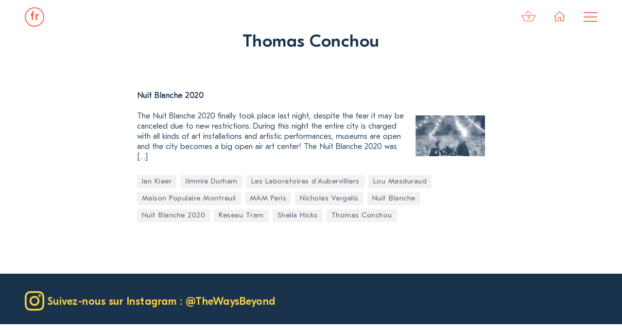

--- FILE ---
content_type: text/html; charset=UTF-8
request_url: https://www.thewaysbeyond.fr/tag/thomas-conchou/
body_size: 9451
content:
<!doctype html> 
<html lang="fr-FR"> 
<head>
<meta charset="UTF-8">
<link rel="preload" href="https://www.thewaysbeyond.fr/wp-content/cache/fvm/min/0-cssd650787a3c3da1ae7e1174e07ad54c5b49a1ff3b0d7f8c657df0c3a077141.css" as="style" media="all" /> 
<link rel="preload" href="https://www.thewaysbeyond.fr/wp-content/cache/fvm/min/0-css772d876566644d37edac8f84bbde9ec10e410a5a1e8ce98c3da3fd03e2268.css" as="style" media="all" /> 
<link rel="preload" href="https://www.thewaysbeyond.fr/wp-content/cache/fvm/min/0-css24f43e6d3d0a8aef76b841460567755728c27479104f2038b6f0476c52e3f.css" as="style" media="all" /> 
<link rel="preload" href="https://www.thewaysbeyond.fr/wp-content/cache/fvm/min/0-css2afcbae953aba99daed26df47cb1db3e5967254ed14c2256092e9101ddff9.css" as="style" media="all" /> 
<link rel="preload" href="https://www.thewaysbeyond.fr/wp-content/cache/fvm/min/0-css85c211a973317196146ac11444d6b02cfeb8a913816f936bbae9b62dc4dc5.css" as="style" media="all" /> 
<link rel="preload" href="https://www.thewaysbeyond.fr/wp-content/cache/fvm/min/0-cssdd166511fba7ffa7bffc031289d017103ca41e20a2016289dd3f7771c334f.css" as="style" media="all" />
<script data-cfasync="false">if(navigator.userAgent.match(/MSIE|Internet Explorer/i)||navigator.userAgent.match(/Trident\/7\..*?rv:11/i)){var href=document.location.href;if(!href.match(/[?&]iebrowser/)){if(href.indexOf("?")==-1){if(href.indexOf("#")==-1){document.location.href=href+"?iebrowser=1"}else{document.location.href=href.replace("#","?iebrowser=1#")}}else{if(href.indexOf("#")==-1){document.location.href=href+"&iebrowser=1"}else{document.location.href=href.replace("#","&iebrowser=1#")}}}}</script>
<script data-cfasync="false">class FVMLoader{constructor(e){this.triggerEvents=e,this.eventOptions={passive:!0},this.userEventListener=this.triggerListener.bind(this),this.delayedScripts={normal:[],async:[],defer:[]},this.allJQueries=[]}_addUserInteractionListener(e){this.triggerEvents.forEach(t=>window.addEventListener(t,e.userEventListener,e.eventOptions))}_removeUserInteractionListener(e){this.triggerEvents.forEach(t=>window.removeEventListener(t,e.userEventListener,e.eventOptions))}triggerListener(){this._removeUserInteractionListener(this),"loading"===document.readyState?document.addEventListener("DOMContentLoaded",this._loadEverythingNow.bind(this)):this._loadEverythingNow()}async _loadEverythingNow(){this._runAllDelayedCSS(),this._delayEventListeners(),this._delayJQueryReady(this),this._handleDocumentWrite(),this._registerAllDelayedScripts(),await this._loadScriptsFromList(this.delayedScripts.normal),await this._loadScriptsFromList(this.delayedScripts.defer),await this._loadScriptsFromList(this.delayedScripts.async),await this._triggerDOMContentLoaded(),await this._triggerWindowLoad(),window.dispatchEvent(new Event("wpr-allScriptsLoaded"))}_registerAllDelayedScripts(){document.querySelectorAll("script[type=fvmdelay]").forEach(e=>{e.hasAttribute("src")?e.hasAttribute("async")&&!1!==e.async?this.delayedScripts.async.push(e):e.hasAttribute("defer")&&!1!==e.defer||"module"===e.getAttribute("data-type")?this.delayedScripts.defer.push(e):this.delayedScripts.normal.push(e):this.delayedScripts.normal.push(e)})}_runAllDelayedCSS(){document.querySelectorAll("link[rel=fvmdelay]").forEach(e=>{e.setAttribute("rel","stylesheet")})}async _transformScript(e){return await this._requestAnimFrame(),new Promise(t=>{const n=document.createElement("script");let r;[...e.attributes].forEach(e=>{let t=e.nodeName;"type"!==t&&("data-type"===t&&(t="type",r=e.nodeValue),n.setAttribute(t,e.nodeValue))}),e.hasAttribute("src")?(n.addEventListener("load",t),n.addEventListener("error",t)):(n.text=e.text,t()),e.parentNode.replaceChild(n,e)})}async _loadScriptsFromList(e){const t=e.shift();return t?(await this._transformScript(t),this._loadScriptsFromList(e)):Promise.resolve()}_delayEventListeners(){let e={};function t(t,n){!function(t){function n(n){return e[t].eventsToRewrite.indexOf(n)>=0?"wpr-"+n:n}e[t]||(e[t]={originalFunctions:{add:t.addEventListener,remove:t.removeEventListener},eventsToRewrite:[]},t.addEventListener=function(){arguments[0]=n(arguments[0]),e[t].originalFunctions.add.apply(t,arguments)},t.removeEventListener=function(){arguments[0]=n(arguments[0]),e[t].originalFunctions.remove.apply(t,arguments)})}(t),e[t].eventsToRewrite.push(n)}function n(e,t){let n=e[t];Object.defineProperty(e,t,{get:()=>n||function(){},set(r){e["wpr"+t]=n=r}})}t(document,"DOMContentLoaded"),t(window,"DOMContentLoaded"),t(window,"load"),t(window,"pageshow"),t(document,"readystatechange"),n(document,"onreadystatechange"),n(window,"onload"),n(window,"onpageshow")}_delayJQueryReady(e){let t=window.jQuery;Object.defineProperty(window,"jQuery",{get:()=>t,set(n){if(n&&n.fn&&!e.allJQueries.includes(n)){n.fn.ready=n.fn.init.prototype.ready=function(t){e.domReadyFired?t.bind(document)(n):document.addEventListener("DOMContentLoaded2",()=>t.bind(document)(n))};const t=n.fn.on;n.fn.on=n.fn.init.prototype.on=function(){if(this[0]===window){function e(e){return e.split(" ").map(e=>"load"===e||0===e.indexOf("load.")?"wpr-jquery-load":e).join(" ")}"string"==typeof arguments[0]||arguments[0]instanceof String?arguments[0]=e(arguments[0]):"object"==typeof arguments[0]&&Object.keys(arguments[0]).forEach(t=>{delete Object.assign(arguments[0],{[e(t)]:arguments[0][t]})[t]})}return t.apply(this,arguments),this},e.allJQueries.push(n)}t=n}})}async _triggerDOMContentLoaded(){this.domReadyFired=!0,await this._requestAnimFrame(),document.dispatchEvent(new Event("DOMContentLoaded2")),await this._requestAnimFrame(),window.dispatchEvent(new Event("DOMContentLoaded2")),await this._requestAnimFrame(),document.dispatchEvent(new Event("wpr-readystatechange")),await this._requestAnimFrame(),document.wpronreadystatechange&&document.wpronreadystatechange()}async _triggerWindowLoad(){await this._requestAnimFrame(),window.dispatchEvent(new Event("wpr-load")),await this._requestAnimFrame(),window.wpronload&&window.wpronload(),await this._requestAnimFrame(),this.allJQueries.forEach(e=>e(window).trigger("wpr-jquery-load")),window.dispatchEvent(new Event("wpr-pageshow")),await this._requestAnimFrame(),window.wpronpageshow&&window.wpronpageshow()}_handleDocumentWrite(){const e=new Map;document.write=document.writeln=function(t){const n=document.currentScript,r=document.createRange(),i=n.parentElement;let a=e.get(n);void 0===a&&(a=n.nextSibling,e.set(n,a));const s=document.createDocumentFragment();r.setStart(s,0),s.appendChild(r.createContextualFragment(t)),i.insertBefore(s,a)}}async _requestAnimFrame(){return new Promise(e=>requestAnimationFrame(e))}static run(){const e=new FVMLoader(["keydown","mousemove","touchmove","touchstart","touchend","wheel"]);e._addUserInteractionListener(e)}}FVMLoader.run();</script>
<title>Thomas Conchou &laquo; TheWaysBeyond &#8211; Activités Culturelles Paris</title>
<meta name="description" content="Concept-Store d&#039;activités culturelles pour les esprits curieux &#8211; Paris &amp; Île-de-France" />
<meta name="viewport" content="width=device-width, initial-scale=1">
<meta name="theme-color" content="#ffffff">
<meta name='robots' content='max-image-preview:large' />
<link rel="alternate" hreflang="fr" href="https://www.thewaysbeyond.fr/tag/thomas-conchou/" />
<link rel="alternate" hreflang="en" href="https://www.thewaysbeyond.fr/en/tag/thomas-conchou-en/" />
<link rel="alternate" hreflang="x-default" href="https://www.thewaysbeyond.fr/tag/thomas-conchou/" />
<link rel="alternate" type="application/rss+xml" title="TheWaysBeyond - Activités Culturelles Paris &raquo; Flux de l’étiquette Thomas Conchou" href="https://www.thewaysbeyond.fr/tag/thomas-conchou/feed/" /> 
<link rel="profile" href="http://gmpg.org/xfn/11"> 
<link rel="icon" type="image/png" sizes="16x16" href="https://www.thewaysbeyond.fr/wp-content/themes/twb/favicon/favicon-16x16.png"> 
<link rel="manifest" href="https://www.thewaysbeyond.fr/wp-content/themes/twb/favicon/site.webmanifest"> 
<link rel="mask-icon" href="https://www.thewaysbeyond.fr/wp-content/themes/twb/favicon/safari-pinned-tab.svg" color="#5bbad5"> 
<link class="theme" rel="stylesheet" href="https://www.thewaysbeyond.fr/wp-content/cache/fvm/min/0-cssd650787a3c3da1ae7e1174e07ad54c5b49a1ff3b0d7f8c657df0c3a077141.css" media="all"> 
<style id='wp-img-auto-sizes-contain-inline-css' type='text/css' media="all">img:is([sizes=auto i],[sizes^="auto," i]){contain-intrinsic-size:3000px 1500px}</style> 
<link rel='stylesheet' id='wp-block-library-css' href='https://www.thewaysbeyond.fr/wp-content/cache/fvm/min/0-css772d876566644d37edac8f84bbde9ec10e410a5a1e8ce98c3da3fd03e2268.css' type='text/css' media='all' /> 
<style id='global-styles-inline-css' type='text/css' media="all">:root{--wp--preset--aspect-ratio--square:1;--wp--preset--aspect-ratio--4-3:4/3;--wp--preset--aspect-ratio--3-4:3/4;--wp--preset--aspect-ratio--3-2:3/2;--wp--preset--aspect-ratio--2-3:2/3;--wp--preset--aspect-ratio--16-9:16/9;--wp--preset--aspect-ratio--9-16:9/16;--wp--preset--color--black:#000000;--wp--preset--color--cyan-bluish-gray:#abb8c3;--wp--preset--color--white:#ffffff;--wp--preset--color--pale-pink:#f78da7;--wp--preset--color--vivid-red:#cf2e2e;--wp--preset--color--luminous-vivid-orange:#ff6900;--wp--preset--color--luminous-vivid-amber:#fcb900;--wp--preset--color--light-green-cyan:#7bdcb5;--wp--preset--color--vivid-green-cyan:#00d084;--wp--preset--color--pale-cyan-blue:#8ed1fc;--wp--preset--color--vivid-cyan-blue:#0693e3;--wp--preset--color--vivid-purple:#9b51e0;--wp--preset--gradient--vivid-cyan-blue-to-vivid-purple:linear-gradient(135deg,rgb(6,147,227) 0%,rgb(155,81,224) 100%);--wp--preset--gradient--light-green-cyan-to-vivid-green-cyan:linear-gradient(135deg,rgb(122,220,180) 0%,rgb(0,208,130) 100%);--wp--preset--gradient--luminous-vivid-amber-to-luminous-vivid-orange:linear-gradient(135deg,rgb(252,185,0) 0%,rgb(255,105,0) 100%);--wp--preset--gradient--luminous-vivid-orange-to-vivid-red:linear-gradient(135deg,rgb(255,105,0) 0%,rgb(207,46,46) 100%);--wp--preset--gradient--very-light-gray-to-cyan-bluish-gray:linear-gradient(135deg,rgb(238,238,238) 0%,rgb(169,184,195) 100%);--wp--preset--gradient--cool-to-warm-spectrum:linear-gradient(135deg,rgb(74,234,220) 0%,rgb(151,120,209) 20%,rgb(207,42,186) 40%,rgb(238,44,130) 60%,rgb(251,105,98) 80%,rgb(254,248,76) 100%);--wp--preset--gradient--blush-light-purple:linear-gradient(135deg,rgb(255,206,236) 0%,rgb(152,150,240) 100%);--wp--preset--gradient--blush-bordeaux:linear-gradient(135deg,rgb(254,205,165) 0%,rgb(254,45,45) 50%,rgb(107,0,62) 100%);--wp--preset--gradient--luminous-dusk:linear-gradient(135deg,rgb(255,203,112) 0%,rgb(199,81,192) 50%,rgb(65,88,208) 100%);--wp--preset--gradient--pale-ocean:linear-gradient(135deg,rgb(255,245,203) 0%,rgb(182,227,212) 50%,rgb(51,167,181) 100%);--wp--preset--gradient--electric-grass:linear-gradient(135deg,rgb(202,248,128) 0%,rgb(113,206,126) 100%);--wp--preset--gradient--midnight:linear-gradient(135deg,rgb(2,3,129) 0%,rgb(40,116,252) 100%);--wp--preset--font-size--small:13px;--wp--preset--font-size--medium:20px;--wp--preset--font-size--large:36px;--wp--preset--font-size--x-large:42px;--wp--preset--spacing--20:0.44rem;--wp--preset--spacing--30:0.67rem;--wp--preset--spacing--40:1rem;--wp--preset--spacing--50:1.5rem;--wp--preset--spacing--60:2.25rem;--wp--preset--spacing--70:3.38rem;--wp--preset--spacing--80:5.06rem;--wp--preset--shadow--natural:6px 6px 9px rgba(0, 0, 0, 0.2);--wp--preset--shadow--deep:12px 12px 50px rgba(0, 0, 0, 0.4);--wp--preset--shadow--sharp:6px 6px 0px rgba(0, 0, 0, 0.2);--wp--preset--shadow--outlined:6px 6px 0px -3px rgb(255, 255, 255), 6px 6px rgb(0, 0, 0);--wp--preset--shadow--crisp:6px 6px 0px rgb(0, 0, 0)}:where(.is-layout-flex){gap:.5em}:where(.is-layout-grid){gap:.5em}body .is-layout-flex{display:flex}.is-layout-flex{flex-wrap:wrap;align-items:center}.is-layout-flex>:is(*,div){margin:0}body .is-layout-grid{display:grid}.is-layout-grid>:is(*,div){margin:0}:where(.wp-block-columns.is-layout-flex){gap:2em}:where(.wp-block-columns.is-layout-grid){gap:2em}:where(.wp-block-post-template.is-layout-flex){gap:1.25em}:where(.wp-block-post-template.is-layout-grid){gap:1.25em}.has-black-color{color:var(--wp--preset--color--black)!important}.has-cyan-bluish-gray-color{color:var(--wp--preset--color--cyan-bluish-gray)!important}.has-white-color{color:var(--wp--preset--color--white)!important}.has-pale-pink-color{color:var(--wp--preset--color--pale-pink)!important}.has-vivid-red-color{color:var(--wp--preset--color--vivid-red)!important}.has-luminous-vivid-orange-color{color:var(--wp--preset--color--luminous-vivid-orange)!important}.has-luminous-vivid-amber-color{color:var(--wp--preset--color--luminous-vivid-amber)!important}.has-light-green-cyan-color{color:var(--wp--preset--color--light-green-cyan)!important}.has-vivid-green-cyan-color{color:var(--wp--preset--color--vivid-green-cyan)!important}.has-pale-cyan-blue-color{color:var(--wp--preset--color--pale-cyan-blue)!important}.has-vivid-cyan-blue-color{color:var(--wp--preset--color--vivid-cyan-blue)!important}.has-vivid-purple-color{color:var(--wp--preset--color--vivid-purple)!important}.has-black-background-color{background-color:var(--wp--preset--color--black)!important}.has-cyan-bluish-gray-background-color{background-color:var(--wp--preset--color--cyan-bluish-gray)!important}.has-white-background-color{background-color:var(--wp--preset--color--white)!important}.has-pale-pink-background-color{background-color:var(--wp--preset--color--pale-pink)!important}.has-vivid-red-background-color{background-color:var(--wp--preset--color--vivid-red)!important}.has-luminous-vivid-orange-background-color{background-color:var(--wp--preset--color--luminous-vivid-orange)!important}.has-luminous-vivid-amber-background-color{background-color:var(--wp--preset--color--luminous-vivid-amber)!important}.has-light-green-cyan-background-color{background-color:var(--wp--preset--color--light-green-cyan)!important}.has-vivid-green-cyan-background-color{background-color:var(--wp--preset--color--vivid-green-cyan)!important}.has-pale-cyan-blue-background-color{background-color:var(--wp--preset--color--pale-cyan-blue)!important}.has-vivid-cyan-blue-background-color{background-color:var(--wp--preset--color--vivid-cyan-blue)!important}.has-vivid-purple-background-color{background-color:var(--wp--preset--color--vivid-purple)!important}.has-black-border-color{border-color:var(--wp--preset--color--black)!important}.has-cyan-bluish-gray-border-color{border-color:var(--wp--preset--color--cyan-bluish-gray)!important}.has-white-border-color{border-color:var(--wp--preset--color--white)!important}.has-pale-pink-border-color{border-color:var(--wp--preset--color--pale-pink)!important}.has-vivid-red-border-color{border-color:var(--wp--preset--color--vivid-red)!important}.has-luminous-vivid-orange-border-color{border-color:var(--wp--preset--color--luminous-vivid-orange)!important}.has-luminous-vivid-amber-border-color{border-color:var(--wp--preset--color--luminous-vivid-amber)!important}.has-light-green-cyan-border-color{border-color:var(--wp--preset--color--light-green-cyan)!important}.has-vivid-green-cyan-border-color{border-color:var(--wp--preset--color--vivid-green-cyan)!important}.has-pale-cyan-blue-border-color{border-color:var(--wp--preset--color--pale-cyan-blue)!important}.has-vivid-cyan-blue-border-color{border-color:var(--wp--preset--color--vivid-cyan-blue)!important}.has-vivid-purple-border-color{border-color:var(--wp--preset--color--vivid-purple)!important}.has-vivid-cyan-blue-to-vivid-purple-gradient-background{background:var(--wp--preset--gradient--vivid-cyan-blue-to-vivid-purple)!important}.has-light-green-cyan-to-vivid-green-cyan-gradient-background{background:var(--wp--preset--gradient--light-green-cyan-to-vivid-green-cyan)!important}.has-luminous-vivid-amber-to-luminous-vivid-orange-gradient-background{background:var(--wp--preset--gradient--luminous-vivid-amber-to-luminous-vivid-orange)!important}.has-luminous-vivid-orange-to-vivid-red-gradient-background{background:var(--wp--preset--gradient--luminous-vivid-orange-to-vivid-red)!important}.has-very-light-gray-to-cyan-bluish-gray-gradient-background{background:var(--wp--preset--gradient--very-light-gray-to-cyan-bluish-gray)!important}.has-cool-to-warm-spectrum-gradient-background{background:var(--wp--preset--gradient--cool-to-warm-spectrum)!important}.has-blush-light-purple-gradient-background{background:var(--wp--preset--gradient--blush-light-purple)!important}.has-blush-bordeaux-gradient-background{background:var(--wp--preset--gradient--blush-bordeaux)!important}.has-luminous-dusk-gradient-background{background:var(--wp--preset--gradient--luminous-dusk)!important}.has-pale-ocean-gradient-background{background:var(--wp--preset--gradient--pale-ocean)!important}.has-electric-grass-gradient-background{background:var(--wp--preset--gradient--electric-grass)!important}.has-midnight-gradient-background{background:var(--wp--preset--gradient--midnight)!important}.has-small-font-size{font-size:var(--wp--preset--font-size--small)!important}.has-medium-font-size{font-size:var(--wp--preset--font-size--medium)!important}.has-large-font-size{font-size:var(--wp--preset--font-size--large)!important}.has-x-large-font-size{font-size:var(--wp--preset--font-size--x-large)!important}</style> 
<style id='classic-theme-styles-inline-css' type='text/css' media="all">/*! This file is auto-generated */ .wp-block-button__link{color:#fff;background-color:#32373c;border-radius:9999px;box-shadow:none;text-decoration:none;padding:calc(.667em + 2px) calc(1.333em + 2px);font-size:1.125em}.wp-block-file__button{background:#32373c;color:#fff;text-decoration:none}</style> 
<link rel='stylesheet' id='validationCss-css' href='https://www.thewaysbeyond.fr/wp-content/cache/fvm/min/0-css24f43e6d3d0a8aef76b841460567755728c27479104f2038b6f0476c52e3f.css' type='text/css' media='all' /> 
<link rel='stylesheet' id='intlTelInput-css' href='https://www.thewaysbeyond.fr/wp-content/cache/fvm/min/0-css2afcbae953aba99daed26df47cb1db3e5967254ed14c2256092e9101ddff9.css' type='text/css' media='all' /> 
<link rel='stylesheet' id='intlTelInputMain-css' href='https://www.thewaysbeyond.fr/wp-content/cache/fvm/min/0-css85c211a973317196146ac11444d6b02cfeb8a913816f936bbae9b62dc4dc5.css' type='text/css' media='all' /> 
<style id='woocommerce-inline-inline-css' type='text/css' media="all">.woocommerce form .form-row .required{visibility:visible}</style> 
<script type="text/javascript" src="https://ajax.googleapis.com/ajax/libs/jquery/1.12.4/jquery.min.js" id="jquery-js"></script>
<script type="text/javascript" id="wpml-cookie-js-extra">
/* <![CDATA[ */
var wpml_cookies = {"wp-wpml_current_language":{"value":"fr","expires":1,"path":"/"}};
var wpml_cookies = {"wp-wpml_current_language":{"value":"fr","expires":1,"path":"/"}};
//# sourceURL=wpml-cookie-js-extra
/* ]]> */
</script>
<script type="text/javascript" src="https://www.thewaysbeyond.fr/wp-content/plugins/sitepress-multilingual-cms/res/js/cookies/language-cookie.js?ver=4.6.4" id="wpml-cookie-js"></script>
<script type="text/javascript" src="https://www.thewaysbeyond.fr/wp-content/plugins/woo-phone-input-plugin/js/intlTelInput.min.js?ver=6.9" id="international_input-js"></script>
<script type="text/javascript">
var int_phone_input_element = '#billing_phone';
var validate_sucess_message = '✓ Valid';
var validate_fail_message = 'Invalid number';
</script>
<noscript><style>.woocommerce-product-gallery{ opacity: 1 !important; }</style></noscript>
<script async src="https://www.googletagmanager.com/gtag/js?id=UA-11236314-31"></script>
<script>
window.dataLayer = window.dataLayer || [];
function gtag(){dataLayer.push(arguments);}
gtag('js', new Date());
gtag('config', 'UA-11236314-31');
</script>
<link rel='stylesheet' id='insta-gallery-css' href='https://www.thewaysbeyond.fr/wp-content/cache/fvm/min/0-cssdd166511fba7ffa7bffc031289d017103ca41e20a2016289dd3f7771c334f.css' type='text/css' media='all' /> 
</head>
<body class="archive tag tag-thomas-conchou tag-102 wp-theme-twb theme-twb woocommerce-no-js"> <header class="site site-min"> <div class="top"> <div class="container"> <nav class="lang"> <div class="wpml-ls-statics-shortcode_actions wpml-ls wpml-ls-legacy-list-horizontal"> <ul><li class="wpml-ls-slot-shortcode_actions wpml-ls-item wpml-ls-item-fr wpml-ls-current-language wpml-ls-first-item wpml-ls-item-legacy-list-horizontal"> <a href="https://www.thewaysbeyond.fr/tag/thomas-conchou/" class="wpml-ls-link"> <span class="wpml-ls-native">fr</span></a> </li><li class="wpml-ls-slot-shortcode_actions wpml-ls-item wpml-ls-item-en wpml-ls-last-item wpml-ls-item-legacy-list-horizontal"> <a href="https://www.thewaysbeyond.fr/en/tag/thomas-conchou-en/" class="wpml-ls-link"> <span class="wpml-ls-display">en</span></a> </li></ul> </div> </nav> <nav class="pages"> <ul> <li class="mini-cart"> <a class="cart-contents" href="https://www.thewaysbeyond.fr/panier/" title="View your shopping cart"><span class="cart-contents-count">0</span></a> <svg xmlns="http://www.w3.org/2000/svg" viewBox="0 0 67.6 48.6">
<style type="text/css" media="all">.st0{fill:#1A344D}.st1{fill:none;stroke:#000;stroke-width:2;stroke-linecap:round;stroke-linejoin:round;stroke-miterlimit:10}.st2{fill:none}.st3{fill:none;stroke:#000;stroke-width:3;stroke-linecap:round;stroke-linejoin:round;stroke-miterlimit:10}.st4{fill:none;stroke:#000;stroke-width:3;stroke-linecap:round;stroke-miterlimit:10}</style><polygon class="st3" points="14.9 47.1 1.8 19.8 65.9 19.8 52.7 47.1 "/><path class="st4" d="M44.6 12.5c0-6-4.8-10.8-10.8-10.8S23 6.6 23 12.5"/></svg> </li> <li class="home"> <a href="https://www.thewaysbeyond.fr"> <svg xmlns="http://www.w3.org/2000/svg" viewBox="0 0 31 28">
<style type="text/css" media="all">.st0{fill:none;stroke:#000;stroke-width:2;stroke-linecap:round;stroke-miterlimit:10}</style><polyline class="st0" points="1 14.6 15.3 1.4 30 14.6 "/><polyline class="st0" points="3.9 11.9 3.9 27 12.3 27 12.3 17.3 18.6 17.3 18.6 27 27 27 27 11.9 "/></svg> </a> </li> <li> <button class="hamburger hamburger--collapse" type="button"> <span class="hamburger-box"> <span class="hamburger-inner"></span> </span> </button> </li> </ul> </nav> </div> <nav class="sub-pages"> <div class="container"> <div class="menu-header-container"><ul id="menu-header" class="menu"><li id="menu-item-5772" class="menu-item menu-item-type-post_type menu-item-object-page menu-item-5772"><a href="https://www.thewaysbeyond.fr/activites/">Activités culturelles à Paris</a></li> <li id="menu-item-5771" class="menu-item menu-item-type-post_type menu-item-object-page menu-item-5771"><a href="https://www.thewaysbeyond.fr/cultural-learning-expeditions/">Cultural Learning Expeditions</a></li> <li id="menu-item-5472" class="menu-item menu-item-type-post_type menu-item-object-page menu-item-5472"><a href="https://www.thewaysbeyond.fr/entreprises/">Entreprises</a></li> <li id="menu-item-6924" class="menu-item menu-item-type-post_type menu-item-object-page menu-item-6924"><a href="https://www.thewaysbeyond.fr/blog/">Blog</a></li> <li id="menu-item-2119" class="menu-item menu-item-type-post_type menu-item-object-page menu-item-2119"><a href="https://www.thewaysbeyond.fr/a-propos/">À propos</a></li> </ul></div> </div> </nav> </div> </header> <div class="container container-min blog-text"> <h2>Thomas Conchou</h2> </div> <div class="container container-min blog-text"> <a class="post" href="https://www.thewaysbeyond.fr/2020/10/04/nuit-blanche-2020/"> <h4>Nuit Blanche 2020</h4> <div class="col-blog-image"> <img src="https://www.thewaysbeyond.fr/wp-content/duotones/version-a__7028.jpg" alt="Nuit Blanche 2020" /> </div> <div class="col-blog-text"> <p>The Nuit Blanche 2020 finally took place last night, despite the fear it may be canceled due to new restrictions. During this night the entire city is charged with all kinds of art installations and artistic performances, museums are open and the city becomes a big open air art center! The Nuit Blanche 2020 was [&hellip;]</p> </div> </a> <ul class="tags"><li><a href="https://www.thewaysbeyond.fr/tag/ian-kiaer/" rel="tag">Ian Kiaer</a></li><li><a href="https://www.thewaysbeyond.fr/tag/jimmie-durham/" rel="tag">Jimmie Durham</a></li><li><a href="https://www.thewaysbeyond.fr/tag/les-laboratoires-daubervilliers/" rel="tag">Les Laboratoires d'Aubervilliers</a></li><li><a href="https://www.thewaysbeyond.fr/tag/lou-masduraud/" rel="tag">Lou Masduraud</a></li><li><a href="https://www.thewaysbeyond.fr/tag/maison-populaire-montreuil/" rel="tag">Maison Populaire Montreuil</a></li><li><a href="https://www.thewaysbeyond.fr/tag/mam-paris/" rel="tag">MAM Paris</a></li><li><a href="https://www.thewaysbeyond.fr/tag/nicholas-vargelis/" rel="tag">Nicholas Vargelis</a></li><li><a href="https://www.thewaysbeyond.fr/tag/nuit-blanche/" rel="tag">Nuit Blanche</a></li><li><a href="https://www.thewaysbeyond.fr/tag/nuit-blanche-2020/" rel="tag">Nuit Blanche 2020</a></li><li><a href="https://www.thewaysbeyond.fr/tag/reseau-tram/" rel="tag">Reseau Tram</a></li><li><a href="https://www.thewaysbeyond.fr/tag/sheila-hicks/" rel="tag">Sheila Hicks</a></li><li><a href="https://www.thewaysbeyond.fr/tag/thomas-conchou/" rel="tag">Thomas Conchou</a></li></ul> </div> <br><br> <section class="instagram"> <div class="container"> 
<style media="all">#insta-gallery-feed-151442281 .insta-gallery-list{margin:0 -10px}#insta-gallery-feed-151442281 .insta-gallery-list .insta-gallery-item{padding:10px}#insta-gallery-feed-151442281 .insta-gallery-list .insta-gallery-item .insta-gallery-image-wrap .insta-gallery-image-mask{background-color:#000}</style> <div id="insta-gallery-feed-151442281" class="insta-gallery-feed insta-gallery-square" data-feed="{&quot;id&quot;:&quot;1&quot;,&quot;order&quot;:&quot;1&quot;,&quot;username&quot;:&quot;17841407095636231&quot;,&quot;type&quot;:&quot;username&quot;,&quot;tag&quot;:&quot;&quot;,&quot;order_by&quot;:&quot;top_media&quot;,&quot;layout&quot;:&quot;gallery&quot;,&quot;limit&quot;:&quot;5&quot;,&quot;columns&quot;:&quot;5&quot;,&quot;resolution&quot;:&quot;standard&quot;,&quot;lazy&quot;:true,&quot;spacing&quot;:10,&quot;highlight&quot;:[&quot;&quot;],&quot;profile&quot;:{&quot;id&quot;:17841407095636231,&quot;username&quot;:&quot;&quot;,&quot;website&quot;:&quot;&quot;,&quot;biography&quot;:&quot;&quot;,&quot;name&quot;:&quot;&quot;,&quot;followers_count&quot;:0,&quot;media_count&quot;:0,&quot;profile_picture_url&quot;:&quot;http:\/\/2.gravatar.com\/avatar\/b642b4217b34b1e8d3bd915fc65c4452?s=150&amp;d=mm&amp;r=g&quot;,&quot;link&quot;:&quot;&quot;,&quot;error&quot;:1,&quot;message&quot;:&quot;Error validating access token: The session has been invalidated because the user changed their password or Facebook has changed the session for security reasons.&quot;},&quot;box&quot;:{&quot;display&quot;:false,&quot;padding&quot;:&quot;1&quot;,&quot;radius&quot;:&quot;0&quot;,&quot;background&quot;:&quot;#fefefe&quot;,&quot;profile&quot;:false,&quot;desc&quot;:&quot;&quot;,&quot;color_text&quot;:&quot;#000000&quot;},&quot;mask&quot;:{&quot;display&quot;:false,&quot;background&quot;:&quot;#000000&quot;,&quot;likes&quot;:false,&quot;comments&quot;:false},&quot;card&quot;:{&quot;display&quot;:false,&quot;radius&quot;:&quot;1&quot;,&quot;font_size&quot;:&quot;12&quot;,&quot;background&quot;:&quot;#ffffff&quot;,&quot;text_color&quot;:&quot;#000000&quot;,&quot;padding&quot;:&quot;5&quot;,&quot;info&quot;:true,&quot;length&quot;:&quot;10&quot;,&quot;caption&quot;:true},&quot;carousel&quot;:{&quot;slidespv&quot;:&quot;5&quot;,&quot;autoplay&quot;:true,&quot;autoplay_interval&quot;:&quot;3000&quot;,&quot;navarrows&quot;:true,&quot;navarrows_color&quot;:&quot;&quot;,&quot;pagination&quot;:true,&quot;pagination_color&quot;:&quot;&quot;},&quot;popup&quot;:{&quot;display&quot;:false,&quot;profile&quot;:false,&quot;caption&quot;:false,&quot;likes&quot;:false,&quot;comments&quot;:false,&quot;align&quot;:&quot;bottom&quot;},&quot;button&quot;:{&quot;display&quot;:false,&quot;text&quot;:&quot;View on Instagram&quot;,&quot;background&quot;:&quot;&quot;,&quot;background_hover&quot;:&quot;&quot;},&quot;button_load&quot;:{&quot;display&quot;:false,&quot;text&quot;:&quot;Load more...&quot;,&quot;background&quot;:&quot;&quot;,&quot;background_hover&quot;:&quot;&quot;},&quot;panel&quot;:&quot;tab_panel_feed_image&quot;,&quot;size&quot;:&quot;medium&quot;,&quot;insta_layout&quot;:&quot;gallery&quot;,&quot;insta_box&quot;:false,&quot;insta_box-padding&quot;:&quot;1&quot;,&quot;insta_box-radius&quot;:&quot;0&quot;,&quot;insta_box-background&quot;:&quot;#fefefe&quot;,&quot;insta_box-profile&quot;:false,&quot;insta_box-desc&quot;:&quot;&quot;,&quot;insta_box-color-text&quot;:&quot;#000000&quot;,&quot;insta_button_load&quot;:false,&quot;insta_button_load-background-hover&quot;:&quot;&quot;,&quot;insta_button_load-background&quot;:&quot;&quot;,&quot;insta_button_load-text&quot;:&quot;Load more...&quot;,&quot;insta_button&quot;:false,&quot;insta_button-background-hover&quot;:&quot;&quot;,&quot;insta_button-background&quot;:&quot;&quot;,&quot;insta_button-text&quot;:&quot;View on Instagram&quot;,&quot;insta_card&quot;:false,&quot;insta_card-font-size&quot;:&quot;12&quot;,&quot;insta_card-color-text&quot;:&quot;#000000&quot;,&quot;insta_card-padding&quot;:&quot;5&quot;,&quot;insta_card-radius&quot;:&quot;1&quot;,&quot;insta_card-background&quot;:&quot;#ffffff&quot;}" data-feed_layout="gallery"> <div class="insta-gallery-list"> </div> <div class="insta-gallery-spinner"></div> </div> <p> <a href="https://www.instagram.com/thewaysbeyond/" target="_blank"> <svg xmlns="http://www.w3.org/2000/svg" width="40" height="40" viewBox="728 2864 20 20"><path d="M738 2864C740.7 2864 741.1 2864 742.1 2864.1 743.2 2864.1 743.9 2864.3 744.6 2864.5 745.2 2864.8 745.8 2865.1 746.3 2865.7 746.9 2866.2 747.2 2866.8 747.5 2867.4 747.7 2868.1 747.9 2868.8 747.9 2869.9 748 2870.9 748 2871.3 748 2874 748 2876.7 748 2877.1 747.9 2878.1 747.9 2879.2 747.7 2879.9 747.5 2880.6 747.2 2881.2 746.9 2881.8 746.3 2882.3 745.8 2882.9 745.2 2883.2 744.6 2883.5 743.9 2883.7 743.2 2883.9 742.1 2883.9 741.1 2884 740.7 2884 738 2884 735.3 2884 734.9 2884 733.9 2883.9 732.8 2883.9 732.1 2883.7 731.4 2883.5 730.8 2883.2 730.2 2882.9 729.7 2882.3 729.1 2881.8 728.8 2881.2 728.5 2880.6 728.3 2879.9 728.1 2879.2 728.1 2878.1 728 2877.1 728 2876.7 728 2874 728 2871.3 728 2870.9 728.1 2869.9 728.1 2868.8 728.3 2868.1 728.5 2867.4 728.8 2866.8 729.1 2866.2 729.7 2865.7 730.2 2865.1 730.8 2864.8 731.4 2864.5 732.1 2864.3 732.8 2864.1 733.9 2864.1 734.9 2864 735.3 2864 738 2864ZM738 2865.8C735.3 2865.8 735 2865.8 734 2865.9 733 2865.9 732.5 2866.1 732.1 2866.2 731.6 2866.4 731.3 2866.6 731 2867 730.6 2867.3 730.4 2867.6 730.2 2868.1 730.1 2868.5 729.9 2869 729.9 2870 729.8 2871 729.8 2871.3 729.8 2874 729.8 2876.7 729.8 2877 729.9 2878 729.9 2879 730.1 2879.5 730.2 2879.9 730.4 2880.4 730.6 2880.7 731 2881 731.3 2881.4 731.6 2881.6 732.1 2881.8 732.5 2881.9 733 2882.1 734 2882.1 735 2882.2 735.3 2882.2 738 2882.2 740.7 2882.2 741 2882.2 742 2882.1 743 2882.1 743.5 2881.9 743.9 2881.8 744.4 2881.6 744.7 2881.4 745 2881 745.4 2880.7 745.6 2880.4 745.8 2879.9 745.9 2879.5 746.1 2879 746.1 2878 746.2 2877 746.2 2876.7 746.2 2874 746.2 2871.3 746.2 2871 746.1 2870 746.1 2869 745.9 2868.5 745.8 2868.1 745.6 2867.6 745.4 2867.3 745 2867 744.7 2866.6 744.4 2866.4 743.9 2866.2 743.5 2866.1 743 2865.9 742 2865.9 741 2865.8 740.7 2865.8 738 2865.8ZM738 2868.9C740.8 2868.9 743.1 2871.2 743.1 2874 743.1 2876.8 740.8 2879.1 738 2879.1 735.2 2879.1 732.9 2876.8 732.9 2874 732.9 2871.2 735.2 2868.9 738 2868.9ZM738 2877.3C739.8 2877.3 741.3 2875.8 741.3 2874 741.3 2872.2 739.8 2870.7 738 2870.7 736.2 2870.7 734.7 2872.2 734.7 2874 734.7 2875.8 736.2 2877.3 738 2877.3ZM744.5 2868.7C744.5 2869.3 744 2869.9 743.3 2869.9 742.7 2869.9 742.1 2869.3 742.1 2868.7 742.1 2868 742.7 2867.5 743.3 2867.5 744 2867.5 744.5 2868 744.5 2868.7Z" /></svg> <span>Suivez-nous sur Instagram : @TheWaysBeyond</span> </a> </p> </div> </section> <footer class="site"> <div class="container"> <div class="footer--col-1"> <div class="footer--brand"> <span class="title"> TheWaysBeyond </span> <span class="contact-email"> <a href="mailto:contact@thewaysbeyond.fr">contact@thewaysbeyond.fr</a> </span> </div> </div> <div class="footer--col-2"> <div class="menu-footer-a-container"><ul id="menu-footer-a" class="menu"><li id="menu-item-1529" class="menu-item menu-item-type-custom menu-item-object-custom menu-item-home menu-item-1529"><a href="https://www.thewaysbeyond.fr/">Accueil</a></li> <li id="menu-item-5790" class="menu-item menu-item-type-post_type menu-item-object-page menu-item-5790"><a href="https://www.thewaysbeyond.fr/activites/">Activités culturelles à Paris</a></li> <li id="menu-item-5789" class="menu-item menu-item-type-post_type menu-item-object-page menu-item-5789"><a href="https://www.thewaysbeyond.fr/cultural-learning-expeditions/">Cultural Learning Expeditions</a></li> <li id="menu-item-6926" class="menu-item menu-item-type-post_type menu-item-object-page menu-item-6926"><a href="https://www.thewaysbeyond.fr/blog/">Blog</a></li> <li id="menu-item-557" class="menu-item menu-item-type-post_type menu-item-object-page menu-item-557"><a href="https://www.thewaysbeyond.fr/a-propos/">À propos</a></li> <li id="menu-item-1576" class="menu-item menu-item-type-post_type menu-item-object-page menu-item-1576"><a href="https://www.thewaysbeyond.fr/contact/">Contact</a></li> </ul></div> <div class="menu-footer-b-container"><ul id="menu-footer-b" class="menu"><li id="menu-item-3071" class="menu-item menu-item-type-post_type menu-item-object-page menu-item-3071"><a href="https://www.thewaysbeyond.fr/ils-nous-font-confiance/">Ils nous font confiance</a></li> <li id="menu-item-3111" class="menu-item menu-item-type-post_type menu-item-object-page menu-item-3111"><a href="https://www.thewaysbeyond.fr/presse/">Presse</a></li> <li id="menu-item-587" class="menu-item menu-item-type-post_type menu-item-object-page menu-item-587"><a href="https://www.thewaysbeyond.fr/conditions-generales-de-vente/">C.G.V.</a></li> <li id="menu-item-586" class="menu-item menu-item-type-post_type menu-item-object-page menu-item-586"><a href="https://www.thewaysbeyond.fr/mentions-legales-et-conditions-generales-d-utilisation/">mentions légales et c.g.u.</a></li> <li id="menu-item-1579" class="menu-item menu-item-type-post_type menu-item-object-page menu-item-1579"><a href="https://www.thewaysbeyond.fr/faq/">F.A.Q.</a></li> </ul></div> <ul class="footer-partners"> <li class="item-01"> <a href="https://www.parisinfo.com/" target="_blank"> <img src="https://www.thewaysbeyond.fr/wp-content/duotones/version-a__8342.jpg" alt="" /> </a> </li> <li class="item-01"> <a href="https://www.greatfrance.fr/" target="_blank"> <img src="https://www.thewaysbeyond.fr/wp-content/duotones/version-a__8546.jpg" alt="" /> </a> </li> </ul> </div> <div class="footer--col-1"> <div class="newsletter"> <p class="newsletter--title">Rejoignez notre communauté,<br>vivez votre propre Paris !</p> <form action="https://my.sendinblue.com/users/subscribe/js_id/37go5/id/1/" method="GET"> <input type="email" id="email" name="email" placeholder="Votre email"> <input class="button editable sib-default-btn" type="submit" data-editfield="subscribe" value="S’inscrire à la newsletter" > </form> </div> <p class="copyright"> &copy; 2026, TheWaysBeyond.<br/> Tous droits réservés </p> </div> </div> </footer> 
<script type="speculationrules">
{"prefetch":[{"source":"document","where":{"and":[{"href_matches":"/*"},{"not":{"href_matches":["/wp/wp-*.php","/wp/wp-admin/*","/wp-content/uploads/*","/wp-content/*","/wp-content/plugins/*","/wp-content/themes/twb/*","/*\\?(.+)"]}},{"not":{"selector_matches":"a[rel~=\"nofollow\"]"}},{"not":{"selector_matches":".no-prefetch, .no-prefetch a"}}]},"eagerness":"conservative"}]}
</script>
<script type="text/javascript">
(function () {
var c = document.body.className;
c = c.replace(/woocommerce-no-js/, 'woocommerce-js');
document.body.className = c;
})();
</script>
<script type="text/javascript" src="https://www.thewaysbeyond.fr/wp-content/plugins/woocommerce-multilingual/res/js/front-scripts.min.js?ver=5.0.1" id="wcml-front-scripts-js"></script>
<script type="text/javascript" id="cart-widget-js-extra">
/* <![CDATA[ */
var actions = {"is_lang_switched":"0","force_reset":"0"};
//# sourceURL=cart-widget-js-extra
/* ]]> */
</script>
<script type="text/javascript" src="https://www.thewaysbeyond.fr/wp-content/plugins/woocommerce-multilingual/res/js/cart_widget.min.js?ver=5.0.1" id="cart-widget-js"></script>
<script type="text/javascript" id="insta-gallery-js-extra">
/* <![CDATA[ */
var qligg = {"ajax_url":"https://www.thewaysbeyond.fr/wp/wp-admin/admin-ajax.php"};
//# sourceURL=insta-gallery-js-extra
/* ]]> */
</script>
<script type="text/javascript" src="https://www.thewaysbeyond.fr/wp-content/plugins/insta-gallery/assets/frontend/js/frontend.js?ver=aa795c14bf09e468e6cd29953671bcea" id="insta-gallery-js"></script>
<script src="https://www.thewaysbeyond.fr/wp-content/themes/twb/js/plugins.js?v=2.079"></script>
<script src="https://www.thewaysbeyond.fr/wp-content/themes/twb/js/main-min.js?v=2.079"></script>
</body> 
</html>

--- FILE ---
content_type: text/css
request_url: https://www.thewaysbeyond.fr/wp-content/cache/fvm/min/0-css24f43e6d3d0a8aef76b841460567755728c27479104f2038b6f0476c52e3f.css
body_size: 97
content:
@charset "UTF-8";
/* https://www.thewaysbeyond.fr/wp-content/plugins/woo-phone-input-plugin/css/validation.css */
#error-msg{color:red}#valid-msg{color:#00C900}input.error{border:1px solid #FF7C7C}#valid-msg,#error-msg{padding-left:5px}.hide{display:none}

--- FILE ---
content_type: text/css
request_url: https://www.thewaysbeyond.fr/wp-content/cache/fvm/min/0-css85c211a973317196146ac11444d6b02cfeb8a913816f936bbae9b62dc4dc5.css
body_size: 89
content:
@charset "UTF-8";
/* https://www.thewaysbeyond.fr/wp-content/plugins/woo-phone-input-plugin/css/main.css */
.intl-tel-input.allow-dropdown input,.intl-tel-input.allow-dropdown input[type=text],.intl-tel-input.allow-dropdown input[type=tel]{padding-right:6px!important;padding-left:52px!important;margin-left:0!important}

--- FILE ---
content_type: application/javascript
request_url: https://www.thewaysbeyond.fr/wp-content/themes/twb/js/main-min.js?v=2.079
body_size: 1289
content:
function swiper_h(){var e=new Swiper(".swiper-container-home",{slidesPerView:4,centeredSlides:!0,spaceBetween:22,loop:!0,roundLengths:!0,breakpoints:{1320:{slidesPerView:4},600:{slidesPerView:"auto"}},autoplay:{delay:3e3},speed:600})}function popup_ajax(){$("a.fc-time-grid-event").magnificPopup({type:"ajax",ajax:{cursor:"mfp-ajax-cur",tError:'<a href="%url%">The content</a> could not be loaded.'},callbacks:{parseAjax:function(e){e.data=$(e.data).filter("article.product"),console.log("Ajax content loaded:",e)},ajaxContentAdded:function(){console.log(this.content),hours_format()}},disableOn:function(){return!($(window).width()<900)}})}function footer_h(){var e=$("header.site").height(),t,a=$(window).height()-e;$("footer.site").css("min-height",a)}function swiper_p(){var e=new Swiper(".swiper-container",{grabCursor:!0,loop:!0,keyboard:{enabled:!0},pagination:{el:".swiper-pagination",clickable:!0},autoplay:{delay:3e3},speed:600})}function empty_day(){$(".fc-prev-button").is(".fc-state-disabled")?$("a.prev-week").addClass("disabled"):$("a.prev-week").removeClass("disabled"),$(".fc-next-button").is(".fc-state-disabled")?$("a.next-week").addClass("disabled"):$("a.next-week").removeClass("disabled")}function calendar_page_check(){0===$(".fc-week").has(".fc-event").length?(console.log("no events"),$(".calendar-week").fullCalendar("next"),x=setTimeout((function(){calendar_page_check()}),50)):console.log("yes events")}function calendar_page_check_prev(){0===$(".fc-week").has(".fc-event").length?(console.log("no events"),$(".calendar-week").fullCalendar("prev"),empty_day(),x=setTimeout((function(){calendar_page_check_prev()}),50)):console.log("yes events")}function calendar_page_next(){$("a.next-week").click((function(e){e.preventDefault(),$(".calendar-week").fullCalendar("next"),calendar_page_check(),$("section.calendar .fc-center").css("opacity","0.5")}))}function calendar_page_prev(){$("a.prev-week").click((function(e){e.preventDefault(),$(".calendar-week").fullCalendar("prev"),calendar_page_check_prev(),$("section.calendar .fc-center").css("opacity","0.5")}))}function hours_format(){$(".product .infos p.hours span, .product-mini .infos p.hours span").each((function(){$(this).html($(this).html().replace("::","h"))}))}$("input#pwbox-225, input#pwbox-308").focus(),AOS.init(),$("header.site nav.lang").hover((function(){$(this).toggleClass("hover")})),$("header.site nav.pages button.hamburger").click((function(){$(this).toggleClass("is-active"),$("nav.sub-pages").toggleClass("is-active")})),$(window).scroll((function(){var e=$(window).scrollTop();$("header.site .logo").css("transform","translateY("+e/-3+"px)")})),$("#theme-filter-cat, #theme-filter-lang, #week-filter-select").on("change",(function(){var e=$(this).val();return e&&(window.location=e),!1})),$("#week-filter-select").appendTo("#week-filter-box"),$(window).width()<900&&$(".theme-filter-box span.title").prependTo("#week-filter-box"),$("#payment").appendTo("form.woocommerce-checkout"),$("#customise_checkout_field").insertAfter(".woocommerce-billing-fields__field-wrapper"),$("#ws_opt_in_field").insertAfter("#customise_checkout_field"),$(".checkout-mention-last").insertAfter(".woocommerce-checkout-payment"),$('select option:contains("Choisir une option")').text("Prochaines dates disponibles"),$('select option[value=""]').attr("selected",!0),$('select option[value="---"]').text("---"),$("select").on("change",(function(){$('select option[value="---"]').attr("selected",!1)})),hours_format(),$(window).width()<1e3&&$(".product .infos .product-action").appendTo(".product .infos"),($("body").hasClass("home")||$("body").hasClass("page-template-index-beta")||$("body").hasClass("page-template-index-full"))&&swiper_h(),$("body").hasClass("home")||(swiper_p(),calendar_page(),calendar_page_check(),calendar_page_next(),calendar_page_prev(),empty_day());

--- FILE ---
content_type: application/javascript
request_url: https://www.thewaysbeyond.fr/wp-content/plugins/insta-gallery/assets/frontend/js/frontend.js?ver=aa795c14bf09e468e6cd29953671bcea
body_size: 3779
content:
/******/ (function(modules) { // webpackBootstrap
/******/ 	// The module cache
/******/ 	var installedModules = {};
/******/
/******/ 	// The require function
/******/ 	function __webpack_require__(moduleId) {
/******/
/******/ 		// Check if module is in cache
/******/ 		if(installedModules[moduleId]) {
/******/ 			return installedModules[moduleId].exports;
/******/ 		}
/******/ 		// Create a new module (and put it into the cache)
/******/ 		var module = installedModules[moduleId] = {
/******/ 			i: moduleId,
/******/ 			l: false,
/******/ 			exports: {}
/******/ 		};
/******/
/******/ 		// Execute the module function
/******/ 		modules[moduleId].call(module.exports, module, module.exports, __webpack_require__);
/******/
/******/ 		// Flag the module as loaded
/******/ 		module.l = true;
/******/
/******/ 		// Return the exports of the module
/******/ 		return module.exports;
/******/ 	}
/******/
/******/
/******/ 	// expose the modules object (__webpack_modules__)
/******/ 	__webpack_require__.m = modules;
/******/
/******/ 	// expose the module cache
/******/ 	__webpack_require__.c = installedModules;
/******/
/******/ 	// define getter function for harmony exports
/******/ 	__webpack_require__.d = function(exports, name, getter) {
/******/ 		if(!__webpack_require__.o(exports, name)) {
/******/ 			Object.defineProperty(exports, name, { enumerable: true, get: getter });
/******/ 		}
/******/ 	};
/******/
/******/ 	// define __esModule on exports
/******/ 	__webpack_require__.r = function(exports) {
/******/ 		if(typeof Symbol !== 'undefined' && Symbol.toStringTag) {
/******/ 			Object.defineProperty(exports, Symbol.toStringTag, { value: 'Module' });
/******/ 		}
/******/ 		Object.defineProperty(exports, '__esModule', { value: true });
/******/ 	};
/******/
/******/ 	// create a fake namespace object
/******/ 	// mode & 1: value is a module id, require it
/******/ 	// mode & 2: merge all properties of value into the ns
/******/ 	// mode & 4: return value when already ns object
/******/ 	// mode & 8|1: behave like require
/******/ 	__webpack_require__.t = function(value, mode) {
/******/ 		if(mode & 1) value = __webpack_require__(value);
/******/ 		if(mode & 8) return value;
/******/ 		if((mode & 4) && typeof value === 'object' && value && value.__esModule) return value;
/******/ 		var ns = Object.create(null);
/******/ 		__webpack_require__.r(ns);
/******/ 		Object.defineProperty(ns, 'default', { enumerable: true, value: value });
/******/ 		if(mode & 2 && typeof value != 'string') for(var key in value) __webpack_require__.d(ns, key, function(key) { return value[key]; }.bind(null, key));
/******/ 		return ns;
/******/ 	};
/******/
/******/ 	// getDefaultExport function for compatibility with non-harmony modules
/******/ 	__webpack_require__.n = function(module) {
/******/ 		var getter = module && module.__esModule ?
/******/ 			function getDefault() { return module['default']; } :
/******/ 			function getModuleExports() { return module; };
/******/ 		__webpack_require__.d(getter, 'a', getter);
/******/ 		return getter;
/******/ 	};
/******/
/******/ 	// Object.prototype.hasOwnProperty.call
/******/ 	__webpack_require__.o = function(object, property) { return Object.prototype.hasOwnProperty.call(object, property); };
/******/
/******/ 	// __webpack_public_path__
/******/ 	__webpack_require__.p = "";
/******/
/******/
/******/ 	// Load entry module and return exports
/******/ 	return __webpack_require__(__webpack_require__.s = "./src/frontend/index.js");
/******/ })
/************************************************************************/
/******/ ({

/***/ "./src/frontend/index.js":
/*!*******************************!*\
  !*** ./src/frontend/index.js ***!
  \*******************************/
/*! exports provided: qligg_init */
/***/ (function(module, __webpack_exports__, __webpack_require__) {

"use strict";
__webpack_require__.r(__webpack_exports__);
/* harmony export (binding) */ __webpack_require__.d(__webpack_exports__, "qligg_init", function() { return qligg_init; });
/* harmony import */ var jquery__WEBPACK_IMPORTED_MODULE_0__ = __webpack_require__(/*! jquery */ "jquery");
/* harmony import */ var jquery__WEBPACK_IMPORTED_MODULE_0___default = /*#__PURE__*/__webpack_require__.n(jquery__WEBPACK_IMPORTED_MODULE_0__);
/* harmony import */ var _scss_style_scss__WEBPACK_IMPORTED_MODULE_1__ = __webpack_require__(/*! ./scss/style.scss */ "./src/frontend/scss/style.scss");
/* harmony import */ var _scss_style_scss__WEBPACK_IMPORTED_MODULE_1___default = /*#__PURE__*/__webpack_require__.n(_scss_style_scss__WEBPACK_IMPORTED_MODULE_1__);


/* (function ($) { */

"use strict";

var swiper_index = 0,
    $swipers = {}; // Ajax load
// ---------------------------------------------------------------------------

function qligg_load_item_images($item, next_max_id) {
  var $wrap = jquery__WEBPACK_IMPORTED_MODULE_0___default()('.insta-gallery-list', $item),
      $spinner = jquery__WEBPACK_IMPORTED_MODULE_0___default()('.insta-gallery-spinner', $item),
      feed = $item.data('feed');
  jquery__WEBPACK_IMPORTED_MODULE_0___default.a.ajax({
    url: qligg.ajax_url,
    type: 'post',
    timeout: 30000,
    data: {
      action: 'qligg_load_item_images',
      next_max_id: next_max_id,
      feed: JSON.stringify(feed)
    },
    beforeSend: function beforeSend() {
      $spinner.show();
    },
    success: function success(response) {
      if (response.success !== true) {
        $wrap.append(jquery__WEBPACK_IMPORTED_MODULE_0___default()(response.data));
        $spinner.hide();
        return;
      }

      var $images = jquery__WEBPACK_IMPORTED_MODULE_0___default()(response.data);
      $wrap.append($images).trigger('qligg.loaded', [$images]);
    },
    complete: function complete() {},
    error: function error(jqXHR, textStatus) {
      $spinner.hide();
    }
  });
}

qligg_init();
function qligg_init() {
  // Images
  // ---------------------------------------------------------------------------
  jquery__WEBPACK_IMPORTED_MODULE_0___default()('.insta-gallery-feed').on('qligg.loaded', function (e, images) {
    var $item = jquery__WEBPACK_IMPORTED_MODULE_0___default()(e.delegateTarget),
        $wrap = jquery__WEBPACK_IMPORTED_MODULE_0___default()('.insta-gallery-list', $item),
        $spinner = jquery__WEBPACK_IMPORTED_MODULE_0___default()('.insta-gallery-spinner', $item),
        $button = jquery__WEBPACK_IMPORTED_MODULE_0___default()('.insta-gallery-button.load', $item),
        options = $item.data('feed'),
        total = jquery__WEBPACK_IMPORTED_MODULE_0___default()(images).length,
        loaded = 0; ////// this breaks masonry layout  
    ///$wrap.trigger('qligg.imagesLoaded', [images]);

    if (total) {
      $wrap.find('.insta-gallery-image').on('load loadstart', function (e) {
        if (e.type == 'loadstart' && jquery__WEBPACK_IMPORTED_MODULE_0___default()(e.target).prop('tagName') == 'VIDEO') {
          loaded++;
        } else if (e.type == 'load' && jquery__WEBPACK_IMPORTED_MODULE_0___default()(e.target).prop('tagName') == 'IMG') {
          loaded++;
        } // loaded++;


        if (loaded >= total) {
          $wrap.trigger('qligg.imagesLoaded', [images]);
        }
      });
    }

    if (total < options.limit) {
      $spinner.hide();
      setTimeout(function () {
        $button.fadeOut();
      }, 300);
    }
  }); // Spinner
  // ---------------------------------------------------------------------------

  jquery__WEBPACK_IMPORTED_MODULE_0___default()('.insta-gallery-feed').on('qligg.imagesLoaded', function (e) {
    var $item = jquery__WEBPACK_IMPORTED_MODULE_0___default()(e.delegateTarget),
        $spinner = jquery__WEBPACK_IMPORTED_MODULE_0___default()('.insta-gallery-spinner', $item);
    $spinner.hide();
  }); // Gallery
  // ---------------------------------------------------------------------------

  jquery__WEBPACK_IMPORTED_MODULE_0___default()('.insta-gallery-feed[data-feed_layout=gallery]').on('qligg.imagesLoaded', function (e, images) {
    var $item = jquery__WEBPACK_IMPORTED_MODULE_0___default()(e.delegateTarget);
    $item.addClass('loaded');
    jquery__WEBPACK_IMPORTED_MODULE_0___default()(images).each(function (i, item) {
      setTimeout(function () {
        jquery__WEBPACK_IMPORTED_MODULE_0___default()(item).addClass('ig-image-loaded');
      }, 150 + i * 30);
    });
  }); // Carousel
  // ---------------------------------------------------------------------------

  jquery__WEBPACK_IMPORTED_MODULE_0___default()('.insta-gallery-feed[data-feed_layout=carousel]').on('qligg.imagesLoaded', function (e, images) {
    var $item = jquery__WEBPACK_IMPORTED_MODULE_0___default()(e.delegateTarget);
    $item.addClass('loaded');
    jquery__WEBPACK_IMPORTED_MODULE_0___default()(images).each(function (i, item) {
      //setTimeout(function () {
      jquery__WEBPACK_IMPORTED_MODULE_0___default()(item).addClass('ig-image-loaded'); //}, 500 + (i * 50));
    });
  });
  jquery__WEBPACK_IMPORTED_MODULE_0___default()('.insta-gallery-feed[data-feed_layout=carousel]').on('qligg.imagesLoaded', function (e, images) {
    var $item = jquery__WEBPACK_IMPORTED_MODULE_0___default()(e.delegateTarget),
        $swiper = jquery__WEBPACK_IMPORTED_MODULE_0___default()('.swiper-container', $item),
        options = $item.data('feed');
    options.carousel.slides = options.carousel.slidespv; ///  options.carousel.interval = options.carousel.autoplay_interval;

    swiper_index++;
    $swipers[swiper_index] = new Swiper($swiper, {
      //direction: 'vertical',
      //wrapperClass: 'insta-gallery-list',
      //slideClass: 'insta-gallery-item',
      loop: true,
      autoHeight: true,
      observer: true,
      observeParents: true,
      slidesPerView: 1,
      spaceBetween: 2,
      autoplay: options.carousel.autoplay ? {
        delay: parseInt(options.carousel.autoplay_interval)
      } : false,
      pagination: {
        el: '.swiper-pagination',
        dynamicBullets: true,
        clickable: true,
        type: 'bullets'
      },
      navigation: {
        nextEl: '.swiper-button-next',
        prevEl: '.swiper-button-prev'
      },
      breakpoints: {
        320: {
          slidesPerView: 1,
          spaceBetween: 1
        },
        480: {
          spaceBetween: parseInt(options.spacing),
          slidesPerView: Math.min(2, parseInt(options.carousel.slides))
        },
        768: {
          spaceBetween: parseInt(options.spacing),
          slidesPerView: Math.min(3, parseInt(options.carousel.slides))
        },
        1024: {
          spaceBetween: parseInt(options.spacing),
          slidesPerView: parseInt(options.carousel.slides)
        }
      }
    });
  }); // Masonry
  // ---------------------------------------------------------------------------

  jquery__WEBPACK_IMPORTED_MODULE_0___default()('.insta-gallery-feed[data-feed_layout=masonry]').on('qligg.imagesLoaded', function (e, images) {
    var $item = jquery__WEBPACK_IMPORTED_MODULE_0___default()(e.delegateTarget),
        $wrap = jquery__WEBPACK_IMPORTED_MODULE_0___default()('.insta-gallery-list', $item);

    if (!$wrap.data('masonry')) {
      $wrap.masonry({
        itemSelector: '.insta-gallery-item',
        isResizable: true,
        isAnimated: false,
        transitionDuration: 0,
        percentPosition: true,
        columnWidth: '.insta-gallery-item:last-child'
      });
    } else {
      $wrap.masonry('appended', images, false);
    }
  });
  jquery__WEBPACK_IMPORTED_MODULE_0___default()('.insta-gallery-feed[data-feed_layout=masonry]').on('layoutComplete', function (e, items) {
    var $item = jquery__WEBPACK_IMPORTED_MODULE_0___default()(e.delegateTarget);
    $item.addClass('loaded');
    jquery__WEBPACK_IMPORTED_MODULE_0___default()(items).each(function (i, item) {
      //      setTimeout(function () {
      jquery__WEBPACK_IMPORTED_MODULE_0___default()(item.element).addClass('ig-image-loaded'); //      }, 500 + (i * 50));
    });
  }); // Popup
  // ---------------------------------------------------------------------------

  jquery__WEBPACK_IMPORTED_MODULE_0___default()('.insta-gallery-feed').on('qligg.loaded', function (e) {
    var $item = jquery__WEBPACK_IMPORTED_MODULE_0___default()(e.delegateTarget),
        $wrap = jquery__WEBPACK_IMPORTED_MODULE_0___default()('.insta-gallery-list', $item),
        options = $item.data('feed'); // Redirect
    // -------------------------------------------------------------------------

    jquery__WEBPACK_IMPORTED_MODULE_0___default()('.insta-gallery-item .insta-gallery-icon.qligg-icon-instagram', $wrap).on('click', function (e) {
      e.stopPropagation();
    }); // Carousel
    // -------------------------------------------------------------------------
    //$('.insta-gallery-item', $wrap).on('mfpOpen', function (e) {
    //});

    if (!options.popup.display) {
      return;
    }

    jquery__WEBPACK_IMPORTED_MODULE_0___default()('.insta-gallery-item', $wrap).magnificPopup({
      type: 'inline',
      callbacks: {
        beforeOpen: function beforeOpen() {
          this.st.mainClass = this.st.mainClass + ' ' + 'qligg-mfp-wrap';
        },
        elementParse: function elementParse(item) {
          var media = '',
              profile = '',
              counter = '',
              caption = '',
              info = '',
              likes = '',
              date = '',
              comments = '';

          if (item.el.data('item').type && (item.el.data('item').type == 'video' || item.el.data('item').file_type == 'video')) {
            media = '\n\
              <video autoplay>\n\
                <source src="' + item.el.data('item').videos.standard + '" type="video/mp4">\n\
              </video>';
          } else {
            media = '<img src="' + item.el.data('item').images.standard + '"/>';
          }

          counter = '<div class="mfp-icons"><div class="mfp-counter">' + (item.index + 1) + ' / ' + jquery__WEBPACK_IMPORTED_MODULE_0___default()('.insta-gallery-item', $wrap).length + '</div><a class="mfp-link" href="' + item.el.data('item').link + '" target="_blank" rel="noopener"><i class="qligg-icon-instagram"></i>Instagram</a></div>';

          if (options.popup.profile) {
            profile = '<div class="mfp-user"><img src="' + options.profile.profile_picture_url + '"><a href="https://www.instagram.com/' + options.profile.username + '" title="' + options.profile.name + '" target="_blank" rel="noopener">' + options.profile.username + '</a></div>';
          }

          if (options.popup.caption) {
            caption = '<div class="mfp-caption">' + item.el.data('item').caption + '</div>';
          }

          if (item.el.data('item').date) {
            date = '<div class="mfp-date">' + item.el.data('item').date + '</div>';
          }

          if (item.el.data('item').comments && options.popup.comments) {
            comments = '<div class="mfp-comments"><i class="qligg-icon-comment"></i>' + item.el.data('item').comments + '</div>';
          }

          if (item.el.data('item').likes && options.popup.likes) {
            likes = '<div class="mfp-likes"><i class="qligg-icon-heart"></i>' + item.el.data('item').likes + '</div>';
          }

          if (options.popup.likes || options.popup.comments) {
            info = '<div class="mfp-info">' + likes + comments + date + '</div>';
          }

          item.src = '<div class="mfp-figure ' + options.popup.align + '">' + media + '<div class="mfp-close"></div><div class="mfp-bottom-bar"><div class="mfp-title">' + profile + counter + caption + info + '</div></div></div>';
        }
      },
      gallery: {
        enabled: true
      }
    });
  }); // Init
  // ---------------------------------------------------------------------------

  jquery__WEBPACK_IMPORTED_MODULE_0___default()('.insta-gallery-feed').on('click', '.insta-gallery-button.load', function (e) {
    e.preventDefault();
    var $item = jquery__WEBPACK_IMPORTED_MODULE_0___default()(e.delegateTarget);

    if (!$item.hasClass('loaded')) {
      return false;
    }

    var next_max_id = jquery__WEBPACK_IMPORTED_MODULE_0___default()('.insta-gallery-list .insta-gallery-item:last-child', $item).data('item').i;
    qligg_load_item_images($item, next_max_id);
  });
  jquery__WEBPACK_IMPORTED_MODULE_0___default()('.insta-gallery-feed').each(function (index, item) {
    var $item = jquery__WEBPACK_IMPORTED_MODULE_0___default()(item);

    if ($item.hasClass('loaded')) {
      return false;
    }

    qligg_load_item_images($item, 0);
  }); // IE8
  // ---------------------------------------------------------------------------
}

if (navigator.appVersion.indexOf("MSIE 8.") != -1) {
  document.body.className += ' ' + 'instagal-ie-8';
}

if (navigator.appVersion.indexOf("MSIE 9.") != -1) {
  document.body.className += ' ' + 'instagal-ie-9';
} ///// })(jQuery);

/***/ }),

/***/ "./src/frontend/scss/style.scss":
/*!**************************************!*\
  !*** ./src/frontend/scss/style.scss ***!
  \**************************************/
/*! no static exports found */
/***/ (function(module, exports) {

// removed by extract-text-webpack-plugin

/***/ }),

/***/ "jquery":
/*!*************************!*\
  !*** external "jQuery" ***!
  \*************************/
/*! no static exports found */
/***/ (function(module, exports) {

(function() { module.exports = window["jQuery"]; }());

/***/ })

/******/ });
//# sourceMappingURL=frontend.js.map